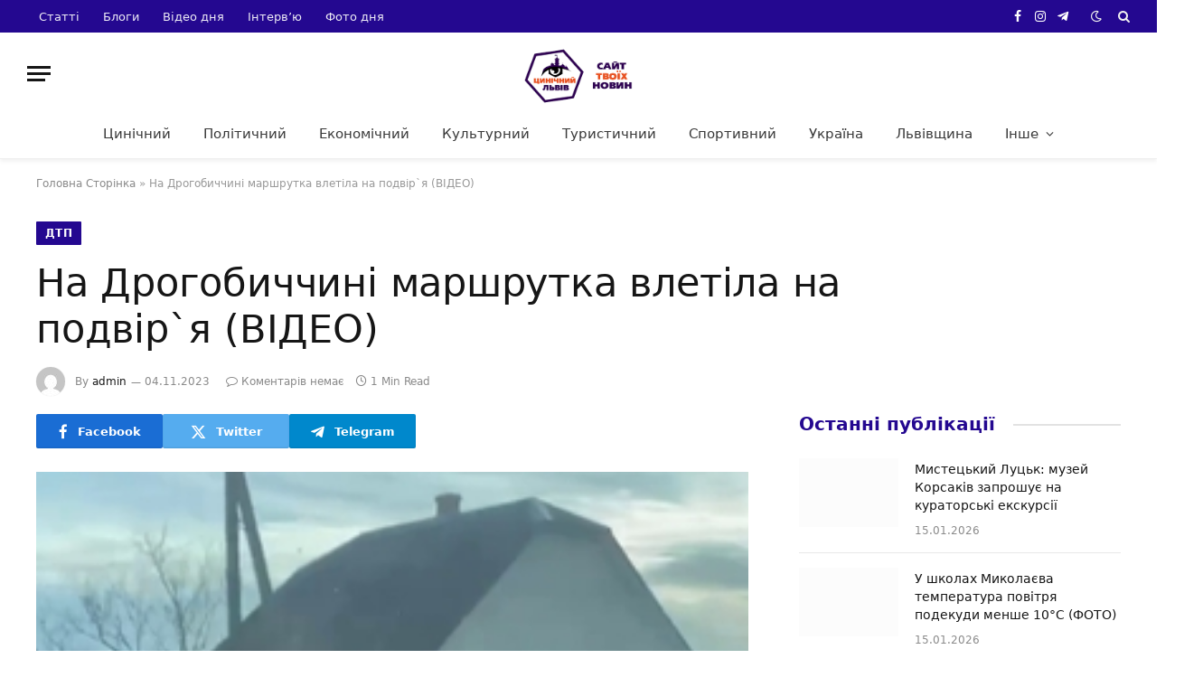

--- FILE ---
content_type: text/html; charset=UTF-8
request_url: https://cynicallviv.com.ua/na-drogobychchyni-marshrutka-vletila-na-podvir-ya-video/
body_size: 19346
content:
<!DOCTYPE html><html lang="uk" class="s-light site-s-light"><head><script data-no-optimize="1">var litespeed_docref=sessionStorage.getItem("litespeed_docref");litespeed_docref&&(Object.defineProperty(document,"referrer",{get:function(){return litespeed_docref}}),sessionStorage.removeItem("litespeed_docref"));</script> <meta charset="UTF-8" /><meta name="viewport" content="width=device-width, initial-scale=1" /><meta name='robots' content='index, follow, max-image-preview:large, max-snippet:-1, max-video-preview:-1' /><title>На Дрогобиччині маршрутка влетіла на подвір`я (ВІДЕО) - Цинічний Львів</title><link rel="preload" as="image" imagesrcset="https://cynicallviv.com.ua/wp-content/uploads/2023/11/006d536e0c79ca37000edb2892568be8_w320.jpg" imagesizes="(max-width: 788px) 100vw, 788px" /><link rel="preload" as="font" href="https://cynicallviv.com.ua/wp-content/themes/smart-mag/css/icons/fonts/ts-icons.woff2?v2.8" type="font/woff2" crossorigin="anonymous" /><link rel="canonical" href="https://cynicallviv.com.ua/na-drogobychchyni-marshrutka-vletila-na-podvir-ya-video/" /><meta property="og:locale" content="uk_UA" /><meta property="og:type" content="article" /><meta property="og:title" content="На Дрогобиччині маршрутка влетіла на подвір`я (ВІДЕО) - Цинічний Львів" /><meta property="og:description" content="Сьогодні, 4 литопада, сталася ДТП в Унятичах Дрогобицького району Львівської області. Про це пише ДРОГОБИЧ LIVE. У ДТП маршрутка з&#8217;їхала на подвірʼя. Поліція та медики перебувають на місці ДТП. &nbsp; Обставини ДТП зʼясовуються." /><meta property="og:url" content="https://cynicallviv.com.ua/na-drogobychchyni-marshrutka-vletila-na-podvir-ya-video/" /><meta property="og:site_name" content="Цинічний Львів" /><meta property="article:published_time" content="2023-11-04T10:20:55+00:00" /><meta property="og:image" content="https://cynicallviv.com.ua/wp-content/uploads/2023/11/006d536e0c79ca37000edb2892568be8_w320.jpg" /><meta property="og:image:width" content="320" /><meta property="og:image:height" content="184" /><meta property="og:image:type" content="image/jpeg" /><meta name="author" content="admin" /><meta name="twitter:card" content="summary_large_image" /><meta name="twitter:label1" content="Написано" /><meta name="twitter:data1" content="admin" /><meta name="twitter:label2" content="Прибл. час читання" /><meta name="twitter:data2" content="1 хвилина" /> <script type="application/ld+json" class="yoast-schema-graph">{"@context":"https://schema.org","@graph":[{"@type":"Article","@id":"https://cynicallviv.com.ua/na-drogobychchyni-marshrutka-vletila-na-podvir-ya-video/#article","isPartOf":{"@id":"https://cynicallviv.com.ua/na-drogobychchyni-marshrutka-vletila-na-podvir-ya-video/"},"author":{"name":"admin","@id":"https://cynicallviv.com.ua/#/schema/person/82118219b684448c1a7f97d892e338a3"},"headline":"На Дрогобиччині маршрутка влетіла на подвір`я (ВІДЕО)","datePublished":"2023-11-04T10:20:55+00:00","mainEntityOfPage":{"@id":"https://cynicallviv.com.ua/na-drogobychchyni-marshrutka-vletila-na-podvir-ya-video/"},"wordCount":42,"image":{"@id":"https://cynicallviv.com.ua/na-drogobychchyni-marshrutka-vletila-na-podvir-ya-video/#primaryimage"},"thumbnailUrl":"https://cynicallviv.com.ua/wp-content/uploads/2023/11/006d536e0c79ca37000edb2892568be8_w320.jpg","keywords":["влетіла на подвір`я","дрогобиччина","ДТП","маршрутка","новини","Унятичі","швидка"],"articleSection":["ДТП","Львівщина"],"inLanguage":"uk"},{"@type":"WebPage","@id":"https://cynicallviv.com.ua/na-drogobychchyni-marshrutka-vletila-na-podvir-ya-video/","url":"https://cynicallviv.com.ua/na-drogobychchyni-marshrutka-vletila-na-podvir-ya-video/","name":"На Дрогобиччині маршрутка влетіла на подвір`я (ВІДЕО) - Цинічний Львів","isPartOf":{"@id":"https://cynicallviv.com.ua/#website"},"primaryImageOfPage":{"@id":"https://cynicallviv.com.ua/na-drogobychchyni-marshrutka-vletila-na-podvir-ya-video/#primaryimage"},"image":{"@id":"https://cynicallviv.com.ua/na-drogobychchyni-marshrutka-vletila-na-podvir-ya-video/#primaryimage"},"thumbnailUrl":"https://cynicallviv.com.ua/wp-content/uploads/2023/11/006d536e0c79ca37000edb2892568be8_w320.jpg","datePublished":"2023-11-04T10:20:55+00:00","author":{"@id":"https://cynicallviv.com.ua/#/schema/person/82118219b684448c1a7f97d892e338a3"},"breadcrumb":{"@id":"https://cynicallviv.com.ua/na-drogobychchyni-marshrutka-vletila-na-podvir-ya-video/#breadcrumb"},"inLanguage":"uk","potentialAction":[{"@type":"ReadAction","target":["https://cynicallviv.com.ua/na-drogobychchyni-marshrutka-vletila-na-podvir-ya-video/"]}]},{"@type":"ImageObject","inLanguage":"uk","@id":"https://cynicallviv.com.ua/na-drogobychchyni-marshrutka-vletila-na-podvir-ya-video/#primaryimage","url":"https://cynicallviv.com.ua/wp-content/uploads/2023/11/006d536e0c79ca37000edb2892568be8_w320.jpg","contentUrl":"https://cynicallviv.com.ua/wp-content/uploads/2023/11/006d536e0c79ca37000edb2892568be8_w320.jpg","width":320,"height":184},{"@type":"BreadcrumbList","@id":"https://cynicallviv.com.ua/na-drogobychchyni-marshrutka-vletila-na-podvir-ya-video/#breadcrumb","itemListElement":[{"@type":"ListItem","position":1,"name":"Головна Сторінка","item":"https://cynicallviv.com.ua/"},{"@type":"ListItem","position":2,"name":"На Дрогобиччині маршрутка влетіла на подвір`я (ВІДЕО)"}]},{"@type":"WebSite","@id":"https://cynicallviv.com.ua/#website","url":"https://cynicallviv.com.ua/","name":"Цинічний Львів","description":"Сайт твоїх новин","potentialAction":[{"@type":"SearchAction","target":{"@type":"EntryPoint","urlTemplate":"https://cynicallviv.com.ua/?s={search_term_string}"},"query-input":{"@type":"PropertyValueSpecification","valueRequired":true,"valueName":"search_term_string"}}],"inLanguage":"uk"},{"@type":"Person","@id":"https://cynicallviv.com.ua/#/schema/person/82118219b684448c1a7f97d892e338a3","name":"admin","image":{"@type":"ImageObject","inLanguage":"uk","@id":"https://cynicallviv.com.ua/#/schema/person/image/","url":"https://cynicallviv.com.ua/wp-content/litespeed/avatar/bc568a57d2c634503fd6d807de7cab12.jpg?ver=1767964699","contentUrl":"https://cynicallviv.com.ua/wp-content/litespeed/avatar/bc568a57d2c634503fd6d807de7cab12.jpg?ver=1767964699","caption":"admin"},"url":"https://cynicallviv.com.ua/author/admin/"}]}</script> <link rel='dns-prefetch' href='//fonts.googleapis.com' /><link rel="alternate" type="application/rss+xml" title="Цинічний Львів &raquo; стрічка" href="https://cynicallviv.com.ua/feed/" /><link rel="alternate" type="application/rss+xml" title="Цинічний Львів &raquo; Канал коментарів" href="https://cynicallviv.com.ua/comments/feed/" /><link rel="alternate" title="oEmbed (JSON)" type="application/json+oembed" href="https://cynicallviv.com.ua/wp-json/oembed/1.0/embed?url=https%3A%2F%2Fcynicallviv.com.ua%2Fna-drogobychchyni-marshrutka-vletila-na-podvir-ya-video%2F" /><link rel="alternate" title="oEmbed (XML)" type="text/xml+oembed" href="https://cynicallviv.com.ua/wp-json/oembed/1.0/embed?url=https%3A%2F%2Fcynicallviv.com.ua%2Fna-drogobychchyni-marshrutka-vletila-na-podvir-ya-video%2F&#038;format=xml" />
<script id="cynic-ready" type="litespeed/javascript">window.advanced_ads_ready=function(e,a){a=a||"complete";var d=function(e){return"interactive"===a?"loading"!==e:"complete"===e};d(document.readyState)?e():document.addEventListener("readystatechange",(function(a){d(a.target.readyState)&&e()}),{once:"interactive"===a})},window.advanced_ads_ready_queue=window.advanced_ads_ready_queue||[]</script> <style id='wp-img-auto-sizes-contain-inline-css' type='text/css'>img:is([sizes=auto i],[sizes^="auto," i]){contain-intrinsic-size:3000px 1500px}
/*# sourceURL=wp-img-auto-sizes-contain-inline-css */</style><link data-optimized="2" rel="stylesheet" href="https://cynicallviv.com.ua/wp-content/litespeed/css/68e7f9e0442ff1d07cc9e2bf667fa3c6.css?ver=09232" /><style id='global-styles-inline-css' type='text/css'>:root{--wp--preset--aspect-ratio--square: 1;--wp--preset--aspect-ratio--4-3: 4/3;--wp--preset--aspect-ratio--3-4: 3/4;--wp--preset--aspect-ratio--3-2: 3/2;--wp--preset--aspect-ratio--2-3: 2/3;--wp--preset--aspect-ratio--16-9: 16/9;--wp--preset--aspect-ratio--9-16: 9/16;--wp--preset--color--black: #000000;--wp--preset--color--cyan-bluish-gray: #abb8c3;--wp--preset--color--white: #ffffff;--wp--preset--color--pale-pink: #f78da7;--wp--preset--color--vivid-red: #cf2e2e;--wp--preset--color--luminous-vivid-orange: #ff6900;--wp--preset--color--luminous-vivid-amber: #fcb900;--wp--preset--color--light-green-cyan: #7bdcb5;--wp--preset--color--vivid-green-cyan: #00d084;--wp--preset--color--pale-cyan-blue: #8ed1fc;--wp--preset--color--vivid-cyan-blue: #0693e3;--wp--preset--color--vivid-purple: #9b51e0;--wp--preset--gradient--vivid-cyan-blue-to-vivid-purple: linear-gradient(135deg,rgb(6,147,227) 0%,rgb(155,81,224) 100%);--wp--preset--gradient--light-green-cyan-to-vivid-green-cyan: linear-gradient(135deg,rgb(122,220,180) 0%,rgb(0,208,130) 100%);--wp--preset--gradient--luminous-vivid-amber-to-luminous-vivid-orange: linear-gradient(135deg,rgb(252,185,0) 0%,rgb(255,105,0) 100%);--wp--preset--gradient--luminous-vivid-orange-to-vivid-red: linear-gradient(135deg,rgb(255,105,0) 0%,rgb(207,46,46) 100%);--wp--preset--gradient--very-light-gray-to-cyan-bluish-gray: linear-gradient(135deg,rgb(238,238,238) 0%,rgb(169,184,195) 100%);--wp--preset--gradient--cool-to-warm-spectrum: linear-gradient(135deg,rgb(74,234,220) 0%,rgb(151,120,209) 20%,rgb(207,42,186) 40%,rgb(238,44,130) 60%,rgb(251,105,98) 80%,rgb(254,248,76) 100%);--wp--preset--gradient--blush-light-purple: linear-gradient(135deg,rgb(255,206,236) 0%,rgb(152,150,240) 100%);--wp--preset--gradient--blush-bordeaux: linear-gradient(135deg,rgb(254,205,165) 0%,rgb(254,45,45) 50%,rgb(107,0,62) 100%);--wp--preset--gradient--luminous-dusk: linear-gradient(135deg,rgb(255,203,112) 0%,rgb(199,81,192) 50%,rgb(65,88,208) 100%);--wp--preset--gradient--pale-ocean: linear-gradient(135deg,rgb(255,245,203) 0%,rgb(182,227,212) 50%,rgb(51,167,181) 100%);--wp--preset--gradient--electric-grass: linear-gradient(135deg,rgb(202,248,128) 0%,rgb(113,206,126) 100%);--wp--preset--gradient--midnight: linear-gradient(135deg,rgb(2,3,129) 0%,rgb(40,116,252) 100%);--wp--preset--font-size--small: 13px;--wp--preset--font-size--medium: 20px;--wp--preset--font-size--large: 36px;--wp--preset--font-size--x-large: 42px;--wp--preset--spacing--20: 0.44rem;--wp--preset--spacing--30: 0.67rem;--wp--preset--spacing--40: 1rem;--wp--preset--spacing--50: 1.5rem;--wp--preset--spacing--60: 2.25rem;--wp--preset--spacing--70: 3.38rem;--wp--preset--spacing--80: 5.06rem;--wp--preset--shadow--natural: 6px 6px 9px rgba(0, 0, 0, 0.2);--wp--preset--shadow--deep: 12px 12px 50px rgba(0, 0, 0, 0.4);--wp--preset--shadow--sharp: 6px 6px 0px rgba(0, 0, 0, 0.2);--wp--preset--shadow--outlined: 6px 6px 0px -3px rgb(255, 255, 255), 6px 6px rgb(0, 0, 0);--wp--preset--shadow--crisp: 6px 6px 0px rgb(0, 0, 0);}:where(.is-layout-flex){gap: 0.5em;}:where(.is-layout-grid){gap: 0.5em;}body .is-layout-flex{display: flex;}.is-layout-flex{flex-wrap: wrap;align-items: center;}.is-layout-flex > :is(*, div){margin: 0;}body .is-layout-grid{display: grid;}.is-layout-grid > :is(*, div){margin: 0;}:where(.wp-block-columns.is-layout-flex){gap: 2em;}:where(.wp-block-columns.is-layout-grid){gap: 2em;}:where(.wp-block-post-template.is-layout-flex){gap: 1.25em;}:where(.wp-block-post-template.is-layout-grid){gap: 1.25em;}.has-black-color{color: var(--wp--preset--color--black) !important;}.has-cyan-bluish-gray-color{color: var(--wp--preset--color--cyan-bluish-gray) !important;}.has-white-color{color: var(--wp--preset--color--white) !important;}.has-pale-pink-color{color: var(--wp--preset--color--pale-pink) !important;}.has-vivid-red-color{color: var(--wp--preset--color--vivid-red) !important;}.has-luminous-vivid-orange-color{color: var(--wp--preset--color--luminous-vivid-orange) !important;}.has-luminous-vivid-amber-color{color: var(--wp--preset--color--luminous-vivid-amber) !important;}.has-light-green-cyan-color{color: var(--wp--preset--color--light-green-cyan) !important;}.has-vivid-green-cyan-color{color: var(--wp--preset--color--vivid-green-cyan) !important;}.has-pale-cyan-blue-color{color: var(--wp--preset--color--pale-cyan-blue) !important;}.has-vivid-cyan-blue-color{color: var(--wp--preset--color--vivid-cyan-blue) !important;}.has-vivid-purple-color{color: var(--wp--preset--color--vivid-purple) !important;}.has-black-background-color{background-color: var(--wp--preset--color--black) !important;}.has-cyan-bluish-gray-background-color{background-color: var(--wp--preset--color--cyan-bluish-gray) !important;}.has-white-background-color{background-color: var(--wp--preset--color--white) !important;}.has-pale-pink-background-color{background-color: var(--wp--preset--color--pale-pink) !important;}.has-vivid-red-background-color{background-color: var(--wp--preset--color--vivid-red) !important;}.has-luminous-vivid-orange-background-color{background-color: var(--wp--preset--color--luminous-vivid-orange) !important;}.has-luminous-vivid-amber-background-color{background-color: var(--wp--preset--color--luminous-vivid-amber) !important;}.has-light-green-cyan-background-color{background-color: var(--wp--preset--color--light-green-cyan) !important;}.has-vivid-green-cyan-background-color{background-color: var(--wp--preset--color--vivid-green-cyan) !important;}.has-pale-cyan-blue-background-color{background-color: var(--wp--preset--color--pale-cyan-blue) !important;}.has-vivid-cyan-blue-background-color{background-color: var(--wp--preset--color--vivid-cyan-blue) !important;}.has-vivid-purple-background-color{background-color: var(--wp--preset--color--vivid-purple) !important;}.has-black-border-color{border-color: var(--wp--preset--color--black) !important;}.has-cyan-bluish-gray-border-color{border-color: var(--wp--preset--color--cyan-bluish-gray) !important;}.has-white-border-color{border-color: var(--wp--preset--color--white) !important;}.has-pale-pink-border-color{border-color: var(--wp--preset--color--pale-pink) !important;}.has-vivid-red-border-color{border-color: var(--wp--preset--color--vivid-red) !important;}.has-luminous-vivid-orange-border-color{border-color: var(--wp--preset--color--luminous-vivid-orange) !important;}.has-luminous-vivid-amber-border-color{border-color: var(--wp--preset--color--luminous-vivid-amber) !important;}.has-light-green-cyan-border-color{border-color: var(--wp--preset--color--light-green-cyan) !important;}.has-vivid-green-cyan-border-color{border-color: var(--wp--preset--color--vivid-green-cyan) !important;}.has-pale-cyan-blue-border-color{border-color: var(--wp--preset--color--pale-cyan-blue) !important;}.has-vivid-cyan-blue-border-color{border-color: var(--wp--preset--color--vivid-cyan-blue) !important;}.has-vivid-purple-border-color{border-color: var(--wp--preset--color--vivid-purple) !important;}.has-vivid-cyan-blue-to-vivid-purple-gradient-background{background: var(--wp--preset--gradient--vivid-cyan-blue-to-vivid-purple) !important;}.has-light-green-cyan-to-vivid-green-cyan-gradient-background{background: var(--wp--preset--gradient--light-green-cyan-to-vivid-green-cyan) !important;}.has-luminous-vivid-amber-to-luminous-vivid-orange-gradient-background{background: var(--wp--preset--gradient--luminous-vivid-amber-to-luminous-vivid-orange) !important;}.has-luminous-vivid-orange-to-vivid-red-gradient-background{background: var(--wp--preset--gradient--luminous-vivid-orange-to-vivid-red) !important;}.has-very-light-gray-to-cyan-bluish-gray-gradient-background{background: var(--wp--preset--gradient--very-light-gray-to-cyan-bluish-gray) !important;}.has-cool-to-warm-spectrum-gradient-background{background: var(--wp--preset--gradient--cool-to-warm-spectrum) !important;}.has-blush-light-purple-gradient-background{background: var(--wp--preset--gradient--blush-light-purple) !important;}.has-blush-bordeaux-gradient-background{background: var(--wp--preset--gradient--blush-bordeaux) !important;}.has-luminous-dusk-gradient-background{background: var(--wp--preset--gradient--luminous-dusk) !important;}.has-pale-ocean-gradient-background{background: var(--wp--preset--gradient--pale-ocean) !important;}.has-electric-grass-gradient-background{background: var(--wp--preset--gradient--electric-grass) !important;}.has-midnight-gradient-background{background: var(--wp--preset--gradient--midnight) !important;}.has-small-font-size{font-size: var(--wp--preset--font-size--small) !important;}.has-medium-font-size{font-size: var(--wp--preset--font-size--medium) !important;}.has-large-font-size{font-size: var(--wp--preset--font-size--large) !important;}.has-x-large-font-size{font-size: var(--wp--preset--font-size--x-large) !important;}
/*# sourceURL=global-styles-inline-css */</style><style id='classic-theme-styles-inline-css' type='text/css'>/*! This file is auto-generated */
.wp-block-button__link{color:#fff;background-color:#32373c;border-radius:9999px;box-shadow:none;text-decoration:none;padding:calc(.667em + 2px) calc(1.333em + 2px);font-size:1.125em}.wp-block-file__button{background:#32373c;color:#fff;text-decoration:none}
/*# sourceURL=/wp-includes/css/classic-themes.min.css */</style><style id='smartmag-core-inline-css' type='text/css'>:root { --c-main: #240890;
--c-main-rgb: 36,8,144;
--text-font: "Poppins", system-ui, -apple-system, "Segoe UI", Arial, sans-serif;
--body-font: "Poppins", system-ui, -apple-system, "Segoe UI", Arial, sans-serif;
--title-font: "Roboto Slab", system-ui, -apple-system, "Segoe UI", Arial, sans-serif;
--h-font: "Roboto Slab", system-ui, -apple-system, "Segoe UI", Arial, sans-serif;
--title-fw-bold: 600;
--excerpt-size: 14px; }
.post-title:not(._) { font-weight: 500; }
.smart-head-main { --c-shadow: rgba(0,0,0,0.05); }
.smart-head-main .smart-head-top { --head-h: 36px; background-color: var(--c-main); }
.smart-head-main .smart-head-mid { --head-h: 85px; }
.smart-head-main .smart-head-bot { border-top-width: 0px; }
.navigation { font-family: "Roboto Slab", system-ui, -apple-system, "Segoe UI", Arial, sans-serif; }
.navigation-main .menu > li > a { font-weight: 500; }
.navigation-main { --nav-items-space: 18px; }
.s-light .navigation-main { --c-nav: #383838; }
.s-light .navigation { --c-nav-blip: #353535; }
.mobile-menu { font-family: "Roboto Slab", system-ui, -apple-system, "Segoe UI", Arial, sans-serif; font-size: 15px; }
.navigation-small .menu > li > a { font-family: "Poppins", system-ui, -apple-system, "Segoe UI", Arial, sans-serif; }
.s-dark .navigation-small { --c-nav: rgba(255,255,255,0.92); --c-nav-hov: #ffffff; }
.smart-head-main .spc-social { --c-spc-social: #ffffff; --c-spc-social-hov: #f2f2f2; }
.smart-head-main .logo-is-image { padding-top: 6px; }
.smart-head-main .search-icon:hover { color: #f2f2f2; }
.smart-head-main .scheme-switcher a:hover { color: #f2f2f2; }
.block-head .heading { font-family: "Poppins", system-ui, -apple-system, "Segoe UI", Arial, sans-serif; }
.block-head-e2 .heading { font-weight: 600; color: var(--c-main); }
.entry-content { font-size: 16px; line-height: 1.8; }


.term-color-17734 { --c-main: #d40713; }
.navigation .menu-cat-17734 { --c-term: #d40713; }

/*# sourceURL=smartmag-core-inline-css */</style> <script id="smartmag-lazy-inline-js-after" type="litespeed/javascript">/**
 * @copyright ThemeSphere
 * @preserve
 */
var BunyadLazy={};BunyadLazy.load=function(){function a(e,n){var t={};e.dataset.bgset&&e.dataset.sizes?(t.sizes=e.dataset.sizes,t.srcset=e.dataset.bgset):t.src=e.dataset.bgsrc,function(t){var a=t.dataset.ratio;if(0<a){const e=t.parentElement;if(e.classList.contains("media-ratio")){const n=e.style;n.getPropertyValue("--a-ratio")||(n.paddingBottom=100/a+"%")}}}(e);var a,o=document.createElement("img");for(a in o.onload=function(){var t="url('"+(o.currentSrc||o.src)+"')",a=e.style;a.backgroundImage!==t&&requestAnimationFrame(()=>{a.backgroundImage=t,n&&n()}),o.onload=null,o.onerror=null,o=null},o.onerror=o.onload,t)o.setAttribute(a,t[a]);o&&o.complete&&0<o.naturalWidth&&o.onload&&o.onload()}function e(t){t.dataset.loaded||a(t,()=>{document.dispatchEvent(new Event("lazyloaded")),t.dataset.loaded=1})}function n(t){"complete"===document.readyState?t():window.addEventListener("load",t)}return{initEarly:function(){var t,a=()=>{document.querySelectorAll(".img.bg-cover:not(.lazyload)").forEach(e)};"complete"!==document.readyState?(t=setInterval(a,150),n(()=>{a(),clearInterval(t)})):a()},callOnLoad:n,initBgImages:function(t){t&&n(()=>{document.querySelectorAll(".img.bg-cover").forEach(e)})},bgLoad:a}}(),BunyadLazy.load.initEarly()</script> <script type="litespeed/javascript" data-src="https://cynicallviv.com.ua/wp-includes/js/jquery/jquery.min.js" id="jquery-core-js"></script> <link rel="https://api.w.org/" href="https://cynicallviv.com.ua/wp-json/" /><link rel="alternate" title="JSON" type="application/json" href="https://cynicallviv.com.ua/wp-json/wp/v2/posts/78521" /> <script type="litespeed/javascript" data-src="https://www.googletagmanager.com/gtag/js?id=G-5YT32Q6M46"></script> <script type="litespeed/javascript">window.dataLayer=window.dataLayer||[];function gtag(){dataLayer.push(arguments)}
gtag('js',new Date());gtag('config','G-5YT32Q6M46')</script> <script type="litespeed/javascript">var BunyadSchemeKey='bunyad-scheme';(()=>{const d=document.documentElement;const c=d.classList;var scheme=localStorage.getItem(BunyadSchemeKey);if(scheme){d.dataset.origClass=c;scheme==='dark'?c.remove('s-light','site-s-light'):c.remove('s-dark','site-s-dark');c.add('site-s-'+scheme,'s-'+scheme)}})()</script> <meta name="generator" content="Elementor 3.21.8; features: e_optimized_assets_loading, e_optimized_css_loading, e_font_icon_svg, additional_custom_breakpoints, e_lazyload; settings: css_print_method-external, google_font-enabled, font_display-swap"><style type="text/css">.recentcomments a{display:inline !important;padding:0 !important;margin:0 !important;}</style><style>.e-con.e-parent:nth-of-type(n+4):not(.e-lazyloaded):not(.e-no-lazyload),
				.e-con.e-parent:nth-of-type(n+4):not(.e-lazyloaded):not(.e-no-lazyload) * {
					background-image: none !important;
				}
				@media screen and (max-height: 1024px) {
					.e-con.e-parent:nth-of-type(n+3):not(.e-lazyloaded):not(.e-no-lazyload),
					.e-con.e-parent:nth-of-type(n+3):not(.e-lazyloaded):not(.e-no-lazyload) * {
						background-image: none !important;
					}
				}
				@media screen and (max-height: 640px) {
					.e-con.e-parent:nth-of-type(n+2):not(.e-lazyloaded):not(.e-no-lazyload),
					.e-con.e-parent:nth-of-type(n+2):not(.e-lazyloaded):not(.e-no-lazyload) * {
						background-image: none !important;
					}
				}</style> <script type="litespeed/javascript" data-src="https://pagead2.googlesyndication.com/pagead/js/adsbygoogle.js?client=ca-pub-1155337007597765"
     crossorigin="anonymous"></script> </head><body data-rsssl=1 class="wp-singular post-template-default single single-post postid-78521 single-format-standard wp-theme-smart-mag td-standard-pack right-sidebar post-layout-large post-cat-12110 has-lb has-lb-sm layout-normal elementor-default elementor-kit-80226 aa-prefix-cynic-"><div class="main-wrap"><div class="off-canvas-backdrop"></div><div class="mobile-menu-container off-canvas hide-widgets-sm" id="off-canvas"><div class="off-canvas-head">
<a href="#" class="close">
<span class="visuallyhidden">Close Menu</span>
<i class="tsi tsi-times"></i>
</a><div class="ts-logo"></div></div><div class="off-canvas-content"><ul class="mobile-menu"></ul><div class="spc-social-block spc-social spc-social-b smart-head-social">
<a href="https://www.facebook.com/CynicalLviv" class="link service s-facebook" target="_blank" rel="nofollow noopener">
<i class="icon tsi tsi-facebook"></i>					<span class="visuallyhidden">Facebook</span>
</a>
<a href="https://twitter.com/kjuGbY7ShwmX9J3" class="link service s-twitter" target="_blank" rel="nofollow noopener">
<i class="icon tsi tsi-twitter"></i>					<span class="visuallyhidden">X (Twitter)</span>
</a>
<a href="https://www.instagram.com/cynicallviv?igsh=MTYxYXNra2IzOWwzbw" class="link service s-instagram" target="_blank" rel="nofollow noopener">
<i class="icon tsi tsi-instagram"></i>					<span class="visuallyhidden">Instagram</span>
</a></div></div></div><div class="smart-head smart-head-a smart-head-main" id="smart-head" data-sticky="auto" data-sticky-type="smart" data-sticky-full><div class="smart-head-row smart-head-top s-dark smart-head-row-full"><div class="inner full"><div class="items items-left "><div class="nav-wrap"><nav class="navigation navigation-small nav-hov-a"><ul id="menu-top-menyu" class="menu"><li id="menu-item-80374" class="menu-item menu-item-type-custom menu-item-object-custom menu-item-80374"><a href="https://cynicallviv.com.ua/category/statti/">Статті</a></li><li id="menu-item-80376" class="menu-item menu-item-type-custom menu-item-object-custom menu-item-80376"><a href="https://cynicallviv.com.ua/category/blogy/">Блоги</a></li><li id="menu-item-80375" class="menu-item menu-item-type-custom menu-item-object-custom menu-item-80375"><a href="https://cynicallviv.com.ua/category/video-dnya/">Відео дня</a></li><li id="menu-item-80377" class="menu-item menu-item-type-custom menu-item-object-custom menu-item-80377"><a href="https://cynicallviv.com.ua/category/intervyu/">Інтерв&#8217;ю</a></li><li id="menu-item-80378" class="menu-item menu-item-type-custom menu-item-object-custom menu-item-80378"><a href="https://cynicallviv.com.ua/category/foto-dnya/">Фото дня</a></li></ul></nav></div></div><div class="items items-center empty"></div><div class="items items-right "><div class="spc-social-block spc-social spc-social-a smart-head-social">
<a href="https://www.facebook.com/CynicalLviv" class="link service s-facebook" target="_blank" rel="nofollow noopener">
<i class="icon tsi tsi-facebook"></i>					<span class="visuallyhidden">Facebook</span>
</a>
<a href="https://www.instagram.com/cynicallviv?igsh=MTYxYXNra2IzOWwzbw" class="link service s-instagram" target="_blank" rel="nofollow noopener">
<i class="icon tsi tsi-instagram"></i>					<span class="visuallyhidden">Instagram</span>
</a>
<a href="https://bit.ly/4a4mess" class="link service s-telegram" target="_blank" rel="nofollow noopener">
<i class="icon tsi tsi-telegram"></i>					<span class="visuallyhidden">Telegram</span>
</a></div><div class="scheme-switcher has-icon-only">
<a href="#" class="toggle is-icon toggle-dark" title="Switch to Dark Design - easier on eyes.">
<i class="icon tsi tsi-moon"></i>
</a>
<a href="#" class="toggle is-icon toggle-light" title="Switch to Light Design.">
<i class="icon tsi tsi-bright"></i>
</a></div><a href="#" class="search-icon has-icon-only is-icon" title="Search">
<i class="tsi tsi-search"></i>
</a></div></div></div><div class="smart-head-row smart-head-mid smart-head-row-3 is-light smart-head-row-full"><div class="inner full"><div class="items items-left ">
<button class="offcanvas-toggle has-icon" type="button" aria-label="Menu">
<span class="hamburger-icon hamburger-icon-a">
<span class="inner"></span>
</span>
</button></div><div class="items items-center ">
<a href="https://cynicallviv.com.ua/" title="Цинічний Львів" rel="home" class="logo-link ts-logo logo-is-image">
<span>
<img data-lazyloaded="1" src="[data-uri]" width="201" height="56" data-src="https://smartmag.theme-sphere.com/tech-1/wp-content/uploads/sites/7/2021/01/iGadgets-logo-white.png" class="logo-image logo-image-dark" alt="Цинічний Львів" data-srcset="https://smartmag.theme-sphere.com/tech-1/wp-content/uploads/sites/7/2021/01/iGadgets-logo-white.png ,https://smartmag.theme-sphere.com/tech-1/wp-content/uploads/sites/7/2021/01/iGadgets-logo-white-2x.png 2x"/><img data-lazyloaded="1" src="[data-uri]" data-src="https://cynicallviv.com.ua/wp-content/uploads/2024/04/409-optimized.png" class="logo-image" alt="Цинічний Львів" width="300" height="163"/>
</span>
</a></div><div class="items items-right empty"></div></div></div><div class="smart-head-row smart-head-bot smart-head-row-3 is-light has-center-nav smart-head-row-full"><div class="inner full"><div class="items items-left empty"></div><div class="items items-center "><div class="nav-wrap"><nav class="navigation navigation-main nav-hov-a"><ul id="menu-menu_1" class="menu"><li id="menu-item-165" class="menu-item menu-item-type-taxonomy menu-item-object-category menu-cat-16 menu-item-165"><a href="https://cynicallviv.com.ua/category/lviv-tsynichnyj/">Цинічний</a></li><li id="menu-item-167" class="menu-item menu-item-type-taxonomy menu-item-object-category menu-cat-17 menu-item-167"><a href="https://cynicallviv.com.ua/category/politychnyj/">Політичний</a></li><li id="menu-item-162" class="menu-item menu-item-type-taxonomy menu-item-object-category menu-cat-14 menu-item-162"><a href="https://cynicallviv.com.ua/category/ekonomichnyj/">Економічний</a></li><li id="menu-item-166" class="menu-item menu-item-type-taxonomy menu-item-object-category menu-cat-11 menu-item-166"><a href="https://cynicallviv.com.ua/category/kulturnyj/">Культурний</a></li><li id="menu-item-168" class="menu-item menu-item-type-taxonomy menu-item-object-category menu-cat-6 menu-item-168"><a href="https://cynicallviv.com.ua/category/turystychnyj/">Туристичний</a></li><li id="menu-item-164" class="menu-item menu-item-type-taxonomy menu-item-object-category menu-cat-13 menu-item-164"><a href="https://cynicallviv.com.ua/category/sportyvnyj/">Спортивний</a></li><li id="menu-item-160" class="menu-item menu-item-type-taxonomy menu-item-object-category menu-cat-2 menu-item-160"><a href="https://cynicallviv.com.ua/category/ukrayina/">Україна</a></li><li id="menu-item-170" class="menu-item menu-item-type-taxonomy menu-item-object-category current-post-ancestor current-menu-parent current-post-parent menu-cat-8 menu-item-170"><a href="https://cynicallviv.com.ua/category/lvivshhyna/">Львівщина</a></li><li id="menu-item-197" class="menu-item menu-item-type-custom menu-item-object-custom menu-item-has-children menu-item-197"><a href="#">Інше</a><ul class="sub-menu"><li id="menu-item-169" class="menu-item menu-item-type-taxonomy menu-item-object-category menu-cat-7 menu-item-169"><a href="https://cynicallviv.com.ua/category/gromadskyj/">Громадський</a></li><li id="menu-item-161" class="menu-item menu-item-type-taxonomy menu-item-object-category menu-cat-12 menu-item-161"><a href="https://cynicallviv.com.ua/category/istorychnyj/">Історичний</a></li><li id="menu-item-171" class="menu-item menu-item-type-taxonomy menu-item-object-category menu-cat-9 menu-item-171"><a href="https://cynicallviv.com.ua/category/svit/">Світ</a></li><li id="menu-item-216" class="menu-item menu-item-type-taxonomy menu-item-object-category menu-cat-10 menu-item-216"><a href="https://cynicallviv.com.ua/category/zhyttya/">Життя</a></li><li id="menu-item-219" class="menu-item menu-item-type-taxonomy menu-item-object-category menu-cat-25 menu-item-219"><a href="https://cynicallviv.com.ua/category/oos/">Війна з Росією</a></li><li id="menu-item-218" class="menu-item menu-item-type-taxonomy menu-item-object-category menu-cat-26 menu-item-218"><a href="https://cynicallviv.com.ua/category/muzyka/">Музика</a></li><li id="menu-item-220" class="menu-item menu-item-type-taxonomy menu-item-object-category menu-cat-15 menu-item-220"><a href="https://cynicallviv.com.ua/category/kulinarnyj/">Від шефа</a></li></ul></li></ul></nav></div></div><div class="items items-right empty"></div></div></div></div><div class="smart-head smart-head-a smart-head-mobile" id="smart-head-mobile" data-sticky="mid" data-sticky-type="smart" data-sticky-full><div class="smart-head-row smart-head-mid smart-head-row-3 is-light smart-head-row-full"><div class="inner wrap"><div class="items items-left ">
<button class="offcanvas-toggle has-icon" type="button" aria-label="Menu">
<span class="hamburger-icon hamburger-icon-a">
<span class="inner"></span>
</span>
</button></div><div class="items items-center ">
<a href="https://cynicallviv.com.ua/" title="Цинічний Львів" rel="home" class="logo-link ts-logo logo-is-image">
<span>
<img data-lazyloaded="1" src="[data-uri]" width="201" height="56" data-src="https://smartmag.theme-sphere.com/tech-1/wp-content/uploads/sites/7/2021/01/iGadgets-logo-white.png" class="logo-image logo-image-dark" alt="Цинічний Львів" data-srcset="https://smartmag.theme-sphere.com/tech-1/wp-content/uploads/sites/7/2021/01/iGadgets-logo-white.png ,https://smartmag.theme-sphere.com/tech-1/wp-content/uploads/sites/7/2021/01/iGadgets-logo-white-2x.png 2x"/><img data-lazyloaded="1" src="[data-uri]" data-src="https://cynicallviv.com.ua/wp-content/uploads/2024/04/409-optimized.png" class="logo-image" alt="Цинічний Львів" width="300" height="163"/>
</span>
</a></div><div class="items items-right "><a href="#" class="search-icon has-icon-only is-icon" title="Search">
<i class="tsi tsi-search"></i>
</a></div></div></div></div><nav class="breadcrumbs is-full-width breadcrumbs-a" id="breadcrumb"><div class="inner ts-contain "><span><span><a href="https://cynicallviv.com.ua/">Головна Сторінка</a></span> &raquo; <span class="breadcrumb_last" aria-current="page">На Дрогобиччині маршрутка влетіла на подвір`я (ВІДЕО)</span></span></div></nav><div class="main ts-contain cf right-sidebar"><div class="the-post-header s-head-modern s-head-large"><div class="post-meta post-meta-a post-meta-left post-meta-single has-below"><div class="post-meta-items meta-above"><span class="meta-item cat-labels">
<a href="https://cynicallviv.com.ua/category/dtp/" class="category term-color-12110" rel="category">ДТП</a>
</span></div><h1 class="is-title post-title">На Дрогобиччині маршрутка влетіла на подвір`я (ВІДЕО)</h1><div class="post-meta-items meta-below has-author-img"><span class="meta-item post-author has-img"><img data-lazyloaded="1" src="[data-uri]" alt='admin' data-src='https://cynicallviv.com.ua/wp-content/litespeed/avatar/ee6f8a5e98a2887ad7406fb8193e22ef.jpg?ver=1767964700' data-srcset='https://cynicallviv.com.ua/wp-content/litespeed/avatar/9fcf727babb5ea5d5473e64d187fa7d2.jpg?ver=1767964700 2x' class='avatar avatar-32 photo' height='32' width='32' decoding='async'/><span class="by">By</span> <a href="https://cynicallviv.com.ua/author/admin/" title="Записи автора admin" rel="author">admin</a></span><span class="meta-item has-next-icon date"><time class="post-date" datetime="2023-11-04T12:20:55+02:00">04.11.2023</time></span><span class="has-next-icon meta-item comments has-icon"><a href="https://cynicallviv.com.ua/na-drogobychchyni-marshrutka-vletila-na-podvir-ya-video/#respond"><i class="tsi tsi-comment-o"></i>Коментарів немає</a></span><span class="meta-item read-time has-icon"><i class="tsi tsi-clock"></i>1 Min Read</span></div></div><div class="post-share post-share-b spc-social-colors  post-share-b1">
<a href="https://www.facebook.com/sharer.php?u=https%3A%2F%2Fcynicallviv.com.ua%2Fna-drogobychchyni-marshrutka-vletila-na-podvir-ya-video%2F" class="cf service s-facebook service-lg"
title="Share on Facebook" target="_blank" rel="nofollow noopener">
<i class="tsi tsi-facebook"></i>
<span class="label">Facebook</span>
</a>
<a href="https://twitter.com/intent/tweet?url=https%3A%2F%2Fcynicallviv.com.ua%2Fna-drogobychchyni-marshrutka-vletila-na-podvir-ya-video%2F&#038;text=%D0%9D%D0%B0%20%D0%94%D1%80%D0%BE%D0%B3%D0%BE%D0%B1%D0%B8%D1%87%D1%87%D0%B8%D0%BD%D1%96%20%D0%BC%D0%B0%D1%80%D1%88%D1%80%D1%83%D1%82%D0%BA%D0%B0%20%D0%B2%D0%BB%D0%B5%D1%82%D1%96%D0%BB%D0%B0%20%D0%BD%D0%B0%20%D0%BF%D0%BE%D0%B4%D0%B2%D1%96%D1%80%60%D1%8F%20%28%D0%92%D0%86%D0%94%D0%95%D0%9E%29" class="cf service s-twitter service-lg"
title="Share on X (Twitter)" target="_blank" rel="nofollow noopener">
<i class="tsi tsi-twitter"></i>
<span class="label">Twitter</span>
</a>
<a href="https://t.me/share/url?url=https%3A%2F%2Fcynicallviv.com.ua%2Fna-drogobychchyni-marshrutka-vletila-na-podvir-ya-video%2F&#038;title=%D0%9D%D0%B0%20%D0%94%D1%80%D0%BE%D0%B3%D0%BE%D0%B1%D0%B8%D1%87%D1%87%D0%B8%D0%BD%D1%96%20%D0%BC%D0%B0%D1%80%D1%88%D1%80%D1%83%D1%82%D0%BA%D0%B0%20%D0%B2%D0%BB%D0%B5%D1%82%D1%96%D0%BB%D0%B0%20%D0%BD%D0%B0%20%D0%BF%D0%BE%D0%B4%D0%B2%D1%96%D1%80%60%D1%8F%20%28%D0%92%D0%86%D0%94%D0%95%D0%9E%29" class="cf service s-telegram service-lg"
title="Share on Telegram" target="_blank" rel="nofollow noopener">
<i class="tsi tsi-telegram"></i>
<span class="label">Telegram</span>
</a></div></div><div class="ts-row has-s-large-bot"><div class="col-8 main-content s-post-contain"><div class="single-featured"><div class="featured">
<a href="https://cynicallviv.com.ua/wp-content/uploads/2023/11/006d536e0c79ca37000edb2892568be8_w320.jpg" class="image-link media-ratio ar-bunyad-main" title="На Дрогобиччині маршрутка влетіла на подвір`я (ВІДЕО)"><img width="788" height="515" src="https://cynicallviv.com.ua/wp-content/uploads/2023/11/006d536e0c79ca37000edb2892568be8_w320.jpg" class="attachment-bunyad-main size-bunyad-main no-lazy skip-lazy wp-post-image" alt="" sizes="(max-width: 788px) 100vw, 788px" title="На Дрогобиччині маршрутка влетіла на подвір`я (ВІДЕО)" decoding="async" /></a></div></div><div class="the-post s-post-large"><article id="post-78521" class="post-78521 post type-post status-publish format-standard has-post-thumbnail category-dtp category-lvivshhyna tag-vletila-na-podvir-ya tag-drogobychchyna tag-dtp tag-marshrutka tag-novyny tag-unyatychi tag-shvydka"><div class="post-content-wrap"><div class="post-content cf entry-content content-spacious"><p><strong>Сьогодні, 4 литопада, сталася ДТП в Унятичах Дрогобицького району Львівської області.</strong></p><p>Про це пише ДРОГОБИЧ LIVE.</p><p>У ДТП маршрутка з&#8217;їхала на подвірʼя.</p><p>Поліція та медики перебувають на місці ДТП.</p><div data-embed="https://t.me/dro_live/1405"><div class="media-embed" data-id="79d0a9e7-02f8-4920-891f-355d8ccccc1f"><div class="media-embed-desktop"><picture><source srcset="https://embed.ova.net.ua/media/5e/0c/5e0c3b110901467c8479f43c139d8de0_desktop_alt.webp" type="image/webp" /><source srcset="https://embed.ova.net.ua/media/5e/0c/5e0c3b110901467c8479f43c139d8de0_desktop_alt.jpg" type="image/jpg" /><img data-lazyloaded="1" src="[data-uri]" width="720" height="743" decoding="async" data-src="https://embed.ova.net.ua/media/5e/0c/5e0c3b110901467c8479f43c139d8de0_desktop.jpg" alt="" /></picture></div></div></div><p>&nbsp;</p><p>Обставини ДТП зʼясовуються.</p><div class="ad" data-key="news3" data-inited="1"><div data-ad_id="13"></div></div></div></div><div class="the-post-tags"><a href="https://cynicallviv.com.ua/tag/vletila-na-podvir-ya/" rel="tag">влетіла на подвір`я</a> <a href="https://cynicallviv.com.ua/tag/drogobychchyna/" rel="tag">дрогобиччина</a> <a href="https://cynicallviv.com.ua/tag/dtp/" rel="tag">ДТП</a> <a href="https://cynicallviv.com.ua/tag/marshrutka/" rel="tag">маршрутка</a> <a href="https://cynicallviv.com.ua/tag/novyny/" rel="tag">новини</a> <a href="https://cynicallviv.com.ua/tag/unyatychi/" rel="tag">Унятичі</a> <a href="https://cynicallviv.com.ua/tag/shvydka/" rel="tag">швидка</a></div></article><div class="post-share-bot">
<span class="info">Share.</span>
<span class="share-links spc-social spc-social-colors spc-social-bg">
<a href="https://www.facebook.com/sharer.php?u=https%3A%2F%2Fcynicallviv.com.ua%2Fna-drogobychchyni-marshrutka-vletila-na-podvir-ya-video%2F" class="service s-facebook tsi tsi-facebook"
title="Share on Facebook" target="_blank" rel="nofollow noopener">
<span class="visuallyhidden">Facebook</span></a>
<a href="https://twitter.com/intent/tweet?url=https%3A%2F%2Fcynicallviv.com.ua%2Fna-drogobychchyni-marshrutka-vletila-na-podvir-ya-video%2F&#038;text=%D0%9D%D0%B0%20%D0%94%D1%80%D0%BE%D0%B3%D0%BE%D0%B1%D0%B8%D1%87%D1%87%D0%B8%D0%BD%D1%96%20%D0%BC%D0%B0%D1%80%D1%88%D1%80%D1%83%D1%82%D0%BA%D0%B0%20%D0%B2%D0%BB%D0%B5%D1%82%D1%96%D0%BB%D0%B0%20%D0%BD%D0%B0%20%D0%BF%D0%BE%D0%B4%D0%B2%D1%96%D1%80%60%D1%8F%20%28%D0%92%D0%86%D0%94%D0%95%D0%9E%29" class="service s-twitter tsi tsi-twitter"
title="Share on X (Twitter)" target="_blank" rel="nofollow noopener">
<span class="visuallyhidden">Twitter</span></a>
<a href="https://t.me/share/url?url=https%3A%2F%2Fcynicallviv.com.ua%2Fna-drogobychchyni-marshrutka-vletila-na-podvir-ya-video%2F&#038;title=%D0%9D%D0%B0%20%D0%94%D1%80%D0%BE%D0%B3%D0%BE%D0%B1%D0%B8%D1%87%D1%87%D0%B8%D0%BD%D1%96%20%D0%BC%D0%B0%D1%80%D1%88%D1%80%D1%83%D1%82%D0%BA%D0%B0%20%D0%B2%D0%BB%D0%B5%D1%82%D1%96%D0%BB%D0%B0%20%D0%BD%D0%B0%20%D0%BF%D0%BE%D0%B4%D0%B2%D1%96%D1%80%60%D1%8F%20%28%D0%92%D0%86%D0%94%D0%95%D0%9E%29" class="service s-telegram tsi tsi-telegram"
title="Share on Telegram" target="_blank" rel="nofollow noopener">
<span class="visuallyhidden">Telegram</span></a>
<a href="#" class="service s-link tsi tsi-link"
title="Copy Link" target="_blank" rel="nofollow noopener">
<span class="visuallyhidden">Copy Link</span><span data-message="Link copied successfully!"></span>				</a>
</span></div><section class="related-posts"><div class="block-head block-head-ac block-head-c is-left"><h4 class="heading">Схожі публікації</h4></div><section class="block-wrap block-grid cols-gap-sm mb-none" data-id="1"><div class="block-content"><div class="loop loop-grid loop-grid-sm grid grid-3 md:grid-2 xs:grid-1"><article class="l-post grid-post grid-sm-post"><div class="media">
<a href="https://cynicallviv.com.ua/u-shkolah-mykolayeva-temperatura-povitrya-podekudy-menshe-10-c-foto/" class="image-link media-ratio ratio-16-9" title="У школах Миколаєва температура повітря подекуди менше 10°C (ФОТО)"><span data-bgsrc="https://cynicallviv.com.ua/wp-content/uploads/2019/01/2-5.jpg" class="img bg-cover wp-post-image attachment-large size-large lazyload" data-bgset="https://cynicallviv.com.ua/wp-content/uploads/2019/01/2-5.jpg 744w, https://cynicallviv.com.ua/wp-content/uploads/2019/01/2-5-300x170.jpg 300w, https://cynicallviv.com.ua/wp-content/uploads/2019/01/2-5-696x395.jpg 696w, https://cynicallviv.com.ua/wp-content/uploads/2019/01/2-5-740x420.jpg 740w" data-sizes="(max-width: 377px) 100vw, 377px"></span></a></div><div class="content"><div class="post-meta post-meta-a has-below"><div class="post-meta-items meta-above"><span class="meta-item post-cat">
<a href="https://cynicallviv.com.ua/category/lvivshhyna/" class="category term-color-8" rel="category">Львівщина</a>
</span></div><h2 class="is-title post-title"><a href="https://cynicallviv.com.ua/u-shkolah-mykolayeva-temperatura-povitrya-podekudy-menshe-10-c-foto/">У школах Миколаєва температура повітря подекуди менше 10°C (ФОТО)</a></h2><div class="post-meta-items meta-below"><span class="meta-item date"><span class="date-link"><time class="post-date" datetime="2026-01-15T12:50:26+02:00">15.01.2026</time></span></span></div></div></div></article><article class="l-post grid-post grid-sm-post"><div class="media">
<a href="https://cynicallviv.com.ua/tsylylysya-u-baneru-u-tsentri-lvova-shahed-vluchyv-u-dytyachyj-majdanchyk-video/" class="image-link media-ratio ratio-16-9" title="Цілилися у Бандеру: у центрі Львова шахед влучив у дитячий майданчик (ВІДЕО)"><span data-bgsrc="https://cynicallviv.com.ua/wp-content/uploads/2026/01/7-5-450x338.jpg" class="img bg-cover wp-post-image attachment-bunyad-medium size-bunyad-medium lazyload" data-bgset="https://cynicallviv.com.ua/wp-content/uploads/2026/01/7-5-450x338.jpg 450w, https://cynicallviv.com.ua/wp-content/uploads/2026/01/7-5-300x225.jpg 300w, https://cynicallviv.com.ua/wp-content/uploads/2026/01/7-5-768x576.jpg 768w, https://cynicallviv.com.ua/wp-content/uploads/2026/01/7-5.jpg 1000w" data-sizes="(max-width: 377px) 100vw, 377px"></span></a></div><div class="content"><div class="post-meta post-meta-a has-below"><div class="post-meta-items meta-above"><span class="meta-item post-cat">
<a href="https://cynicallviv.com.ua/category/vybir-redaktsiyi/" class="category term-color-28" rel="category">Вибір редакції</a>
</span></div><h2 class="is-title post-title"><a href="https://cynicallviv.com.ua/tsylylysya-u-baneru-u-tsentri-lvova-shahed-vluchyv-u-dytyachyj-majdanchyk-video/">Цілилися у Бандеру: у центрі Львова шахед влучив у дитячий майданчик (ВІДЕО)</a></h2><div class="post-meta-items meta-below"><span class="meta-item date"><span class="date-link"><time class="post-date" datetime="2026-01-15T12:05:52+02:00">15.01.2026</time></span></span></div></div></div></article><article class="l-post grid-post grid-sm-post"><div class="media">
<a href="https://cynicallviv.com.ua/grafiky-vidklyuchennya-svitla-u-lvivskij-oblasti-na-chetver-15-sichnya/" class="image-link media-ratio ratio-16-9" title="Графіки відключення світла у Львівській області на четвер, 15 січня"><span data-bgsrc="https://cynicallviv.com.ua/wp-content/uploads/2020/10/Ne-bude-svitla.jpg" class="img bg-cover wp-post-image attachment-large size-large lazyload" data-bgset="https://cynicallviv.com.ua/wp-content/uploads/2020/10/Ne-bude-svitla.jpg 650w, https://cynicallviv.com.ua/wp-content/uploads/2020/10/Ne-bude-svitla-300x186.jpg 300w, https://cynicallviv.com.ua/wp-content/uploads/2020/10/Ne-bude-svitla-356x220.jpg 356w" data-sizes="(max-width: 377px) 100vw, 377px"></span></a></div><div class="content"><div class="post-meta post-meta-a has-below"><div class="post-meta-items meta-above"><span class="meta-item post-cat">
<a href="https://cynicallviv.com.ua/category/lvivshhyna/" class="category term-color-8" rel="category">Львівщина</a>
</span></div><h2 class="is-title post-title"><a href="https://cynicallviv.com.ua/grafiky-vidklyuchennya-svitla-u-lvivskij-oblasti-na-chetver-15-sichnya/">Графіки відключення світла у Львівській області на четвер, 15 січня</a></h2><div class="post-meta-items meta-below"><span class="meta-item date"><span class="date-link"><time class="post-date" datetime="2026-01-14T23:17:49+02:00">14.01.2026</time></span></span></div></div></div></article></div></div></section></section><div class="comments"></div></div></div><aside class="col-4 main-sidebar has-sep" data-sticky="1"><div class="inner theiaStickySidebar"><div id="smartmag-block-posts-small-6" class="widget ts-block-widget smartmag-widget-posts-small"><div class="block"><section class="block-wrap block-posts-small block-sc mb-none" data-id="2"><div class="widget-title block-head block-head-ac block-head block-head-ac block-head-e block-head-e2 is-left has-style"><h5 class="heading">Останні публікації</h5></div><div class="block-content"><div class="loop loop-small loop-small-a loop-sep loop-small-sep grid grid-1 md:grid-1 sm:grid-1 xs:grid-1"><article class="l-post small-post small-a-post m-pos-left"><div class="media">
<a href="https://cynicallviv.com.ua/mystetskyj-lutsk-muzej-korsakiv-zaproshuye-na-kuratorski-ekskursiyi/" class="image-link media-ratio ar-bunyad-thumb" title="Мистецький Луцьк: музей Корсаків запрошує на кураторські екскурсії"><span data-bgsrc="https://cynicallviv.com.ua/wp-content/uploads/2026/01/2-300x225.jpg" class="img bg-cover wp-post-image attachment-medium size-medium lazyload" data-bgset="https://cynicallviv.com.ua/wp-content/uploads/2026/01/2-300x225.jpg 300w, https://cynicallviv.com.ua/wp-content/uploads/2026/01/2-1024x768.jpg 1024w, https://cynicallviv.com.ua/wp-content/uploads/2026/01/2-768x576.jpg 768w, https://cynicallviv.com.ua/wp-content/uploads/2026/01/2-1536x1152.jpg 1536w, https://cynicallviv.com.ua/wp-content/uploads/2026/01/2-150x113.jpg 150w, https://cynicallviv.com.ua/wp-content/uploads/2026/01/2-450x338.jpg 450w, https://cynicallviv.com.ua/wp-content/uploads/2026/01/2-1200x900.jpg 1200w, https://cynicallviv.com.ua/wp-content/uploads/2026/01/2.jpg 2048w" data-sizes="(max-width: 110px) 100vw, 110px"></span></a></div><div class="content"><div class="post-meta post-meta-a post-meta-left has-below"><h4 class="is-title post-title"><a href="https://cynicallviv.com.ua/mystetskyj-lutsk-muzej-korsakiv-zaproshuye-na-kuratorski-ekskursiyi/">Мистецький Луцьк: музей Корсаків запрошує на кураторські екскурсії</a></h4><div class="post-meta-items meta-below"><span class="meta-item date"><span class="date-link"><time class="post-date" datetime="2026-01-15T20:10:59+02:00">15.01.2026</time></span></span></div></div></div></article><article class="l-post small-post small-a-post m-pos-left"><div class="media">
<a href="https://cynicallviv.com.ua/u-shkolah-mykolayeva-temperatura-povitrya-podekudy-menshe-10-c-foto/" class="image-link media-ratio ar-bunyad-thumb" title="У школах Миколаєва температура повітря подекуди менше 10°C (ФОТО)"><span data-bgsrc="https://cynicallviv.com.ua/wp-content/uploads/2019/01/2-5-300x170.jpg" class="img bg-cover wp-post-image attachment-medium size-medium lazyload" data-bgset="https://cynicallviv.com.ua/wp-content/uploads/2019/01/2-5-300x170.jpg 300w, https://cynicallviv.com.ua/wp-content/uploads/2019/01/2-5-696x395.jpg 696w, https://cynicallviv.com.ua/wp-content/uploads/2019/01/2-5-741x422.jpg 741w, https://cynicallviv.com.ua/wp-content/uploads/2019/01/2-5-740x420.jpg 740w, https://cynicallviv.com.ua/wp-content/uploads/2019/01/2-5.jpg 744w" data-sizes="(max-width: 110px) 100vw, 110px"></span></a></div><div class="content"><div class="post-meta post-meta-a post-meta-left has-below"><h4 class="is-title post-title"><a href="https://cynicallviv.com.ua/u-shkolah-mykolayeva-temperatura-povitrya-podekudy-menshe-10-c-foto/">У школах Миколаєва температура повітря подекуди менше 10°C (ФОТО)</a></h4><div class="post-meta-items meta-below"><span class="meta-item date"><span class="date-link"><time class="post-date" datetime="2026-01-15T12:50:26+02:00">15.01.2026</time></span></span></div></div></div></article><article class="l-post small-post small-a-post m-pos-left"><div class="media">
<a href="https://cynicallviv.com.ua/tsylylysya-u-baneru-u-tsentri-lvova-shahed-vluchyv-u-dytyachyj-majdanchyk-video/" class="image-link media-ratio ar-bunyad-thumb" title="Цілилися у Бандеру: у центрі Львова шахед влучив у дитячий майданчик (ВІДЕО)"><span data-bgsrc="https://cynicallviv.com.ua/wp-content/uploads/2026/01/7-5-300x225.jpg" class="img bg-cover wp-post-image attachment-medium size-medium lazyload" data-bgset="https://cynicallviv.com.ua/wp-content/uploads/2026/01/7-5-300x225.jpg 300w, https://cynicallviv.com.ua/wp-content/uploads/2026/01/7-5-768x576.jpg 768w, https://cynicallviv.com.ua/wp-content/uploads/2026/01/7-5-150x113.jpg 150w, https://cynicallviv.com.ua/wp-content/uploads/2026/01/7-5-450x338.jpg 450w, https://cynicallviv.com.ua/wp-content/uploads/2026/01/7-5.jpg 1000w" data-sizes="(max-width: 110px) 100vw, 110px"></span></a></div><div class="content"><div class="post-meta post-meta-a post-meta-left has-below"><h4 class="is-title post-title"><a href="https://cynicallviv.com.ua/tsylylysya-u-baneru-u-tsentri-lvova-shahed-vluchyv-u-dytyachyj-majdanchyk-video/">Цілилися у Бандеру: у центрі Львова шахед влучив у дитячий майданчик (ВІДЕО)</a></h4><div class="post-meta-items meta-below"><span class="meta-item date"><span class="date-link"><time class="post-date" datetime="2026-01-15T12:05:52+02:00">15.01.2026</time></span></span></div></div></div></article><article class="l-post small-post small-a-post m-pos-left"><div class="media">
<a href="https://cynicallviv.com.ua/grafiky-vidklyuchennya-svitla-u-lvivskij-oblasti-na-chetver-15-sichnya/" class="image-link media-ratio ar-bunyad-thumb" title="Графіки відключення світла у Львівській області на четвер, 15 січня"><span data-bgsrc="https://cynicallviv.com.ua/wp-content/uploads/2020/10/Ne-bude-svitla-300x186.jpg" class="img bg-cover wp-post-image attachment-medium size-medium lazyload" data-bgset="https://cynicallviv.com.ua/wp-content/uploads/2020/10/Ne-bude-svitla-300x186.jpg 300w, https://cynicallviv.com.ua/wp-content/uploads/2020/10/Ne-bude-svitla-356x220.jpg 356w, https://cynicallviv.com.ua/wp-content/uploads/2020/10/Ne-bude-svitla.jpg 650w" data-sizes="(max-width: 110px) 100vw, 110px"></span></a></div><div class="content"><div class="post-meta post-meta-a post-meta-left has-below"><h4 class="is-title post-title"><a href="https://cynicallviv.com.ua/grafiky-vidklyuchennya-svitla-u-lvivskij-oblasti-na-chetver-15-sichnya/">Графіки відключення світла у Львівській області на четвер, 15 січня</a></h4><div class="post-meta-items meta-below"><span class="meta-item date"><span class="date-link"><time class="post-date" datetime="2026-01-14T23:17:49+02:00">14.01.2026</time></span></span></div></div></div></article><article class="l-post small-post small-a-post m-pos-left"><div class="media">
<a href="https://cynicallviv.com.ua/u-nabu-i-sap-zayavyly-shho-spijmaly-golovu-odniyeyi-z-fraktsij-rady-na-propozytsiyi-habarya-nardepam/" class="image-link media-ratio ar-bunyad-thumb" title="У НАБУ і САП заявили, що спіймали голову однієї з фракцій Ради на пропозиції хабаря нардепам"><span data-bgsrc="https://cynicallviv.com.ua/wp-content/uploads/2026/01/IMG_3142-300x300.jpeg" class="img bg-cover wp-post-image attachment-medium size-medium lazyload" data-bgset="https://cynicallviv.com.ua/wp-content/uploads/2026/01/IMG_3142-300x300.jpeg 300w, https://cynicallviv.com.ua/wp-content/uploads/2026/01/IMG_3142-150x150.jpeg 150w, https://cynicallviv.com.ua/wp-content/uploads/2026/01/IMG_3142-768x768.jpeg 768w, https://cynicallviv.com.ua/wp-content/uploads/2026/01/IMG_3142-450x450.jpeg 450w, https://cynicallviv.com.ua/wp-content/uploads/2026/01/IMG_3142.jpeg 1000w" data-sizes="(max-width: 110px) 100vw, 110px"></span></a></div><div class="content"><div class="post-meta post-meta-a post-meta-left has-below"><h4 class="is-title post-title"><a href="https://cynicallviv.com.ua/u-nabu-i-sap-zayavyly-shho-spijmaly-golovu-odniyeyi-z-fraktsij-rady-na-propozytsiyi-habarya-nardepam/">У НАБУ і САП заявили, що спіймали голову однієї з фракцій Ради на пропозиції хабаря нардепам</a></h4><div class="post-meta-items meta-below"><span class="meta-item date"><span class="date-link"><time class="post-date" datetime="2026-01-13T23:16:37+02:00">13.01.2026</time></span></span></div></div></div></article><article class="l-post small-post small-a-post m-pos-left"><div class="media">
<a href="https://cynicallviv.com.ua/u-brodah-pid-chas-pozhezhi-zagynula-zhinka-foto/" class="image-link media-ratio ar-bunyad-thumb" title="У Бродах під час пожежі загинула жінка (ФОТО)"><span data-bgsrc="https://cynicallviv.com.ua/wp-content/uploads/2026/01/7-4-300x291.jpg" class="img bg-cover wp-post-image attachment-medium size-medium lazyload" data-bgset="https://cynicallviv.com.ua/wp-content/uploads/2026/01/7-4-300x291.jpg 300w, https://cynicallviv.com.ua/wp-content/uploads/2026/01/7-4-1024x993.jpg 1024w, https://cynicallviv.com.ua/wp-content/uploads/2026/01/7-4-768x745.jpg 768w, https://cynicallviv.com.ua/wp-content/uploads/2026/01/7-4-150x146.jpg 150w, https://cynicallviv.com.ua/wp-content/uploads/2026/01/7-4-450x437.jpg 450w, https://cynicallviv.com.ua/wp-content/uploads/2026/01/7-4.jpg 1200w" data-sizes="(max-width: 110px) 100vw, 110px"></span></a></div><div class="content"><div class="post-meta post-meta-a post-meta-left has-below"><h4 class="is-title post-title"><a href="https://cynicallviv.com.ua/u-brodah-pid-chas-pozhezhi-zagynula-zhinka-foto/">У Бродах під час пожежі загинула жінка (ФОТО)</a></h4><div class="post-meta-items meta-below"><span class="meta-item date"><span class="date-link"><time class="post-date" datetime="2026-01-13T12:30:37+02:00">13.01.2026</time></span></span></div></div></div></article></div></div></section></div></div></div></aside></div></div><footer class="main-footer cols-gap-lg footer-bold"><div class="lower-footer bold-footer-lower"><div class="ts-contain inner"><div class="footer-logo">
<img data-lazyloaded="1" src="[data-uri]" data-src="https://cynicallviv.com.ua/wp-content/uploads/2024/04/409-optimized.png" width="300" height="163" class="logo" alt="Цинічний Львів" /></div><div class="spc-social-block spc-social spc-social-b ">
<a href="https://www.facebook.com/CynicalLviv" class="link service s-facebook" target="_blank" rel="nofollow noopener">
<i class="icon tsi tsi-facebook"></i>					<span class="visuallyhidden">Facebook</span>
</a>
<a href="https://www.instagram.com/cynicallviv?igsh=MTYxYXNra2IzOWwzbw" class="link service s-instagram" target="_blank" rel="nofollow noopener">
<i class="icon tsi tsi-instagram"></i>					<span class="visuallyhidden">Instagram</span>
</a>
<a href="https://www.youtube.com/@user-rv7lq9xt9k" class="link service s-youtube" target="_blank" rel="nofollow noopener">
<i class="icon tsi tsi-youtube-play"></i>					<span class="visuallyhidden">YouTube</span>
</a>
<a href="https://bit.ly/4a4mess" class="link service s-telegram" target="_blank" rel="nofollow noopener">
<i class="icon tsi tsi-telegram"></i>					<span class="visuallyhidden">Telegram</span>
</a></div><div class="links"><div class="menu-td-demo-footer-menu-container"><ul id="menu-td-demo-footer-menu" class="menu"><li id="menu-item-36" class="menu-item menu-item-type-custom menu-item-object-custom menu-item-36"><a href="/reklama-na-sajti/">Реклама на сайті</a></li><li id="menu-item-37" class="menu-item menu-item-type-custom menu-item-object-custom menu-item-37"><a href="/kontakt/">Контактна інформація</a></li><li id="menu-item-79913" class="menu-item menu-item-type-custom menu-item-object-custom menu-item-79913"><a href="https://cynicallviv.com.ua/privacy-policy-2/">Privacy Policy</a></li></ul></div></div><div class="copyright"><p style="text-align: center">&copy; 2026 При повному або частковому відтворенні матеріалів активне посилання на <a href="https://cynicallviv.com.ua">cynicallviv.com.ua </a>.обов'язкове. Адміністрація сайту може не поділяти думку автора і не несе відповідальності за авторські матеріали. <br>E-mail редакції:
cynicallviv@gmail.com</p></div></div></div>
<a href="https://www.i.ua/" target="_blank" onclick="this.href='https://i.ua/r.php?237966';" title="Rated by I.UA"> <script type="text/javascript">iS='http'+(window.location.protocol=='https:'?'s':'')+ 
'://r.i.ua/s?u237966&p4&n'+Math.random(); 
iD=document;if(!iD.cookie)iD.cookie="b=b; path=/";if(iD.cookie)iS+='&c1'; 
iS+='&d'+(screen.colorDepth?screen.colorDepth:screen.pixelDepth) 
+"&w"+screen.width+'&h'+screen.height; 
iT=iR=iD.referrer.replace(iP=/^[a-z]*:\/\//,'');iH=window.location.href.replace(iP,''); 
((iI=iT.indexOf('/'))!=-1)?(iT=iT.substring(0,iI)):(iI=iT.length); 
if(iT!=iH.substring(0,iI))iS+='&f'+escape(iR); 
iS+='&r'+escape(iH); 
iD.write('<img src="'+iS+'" border="0" width="88" height="31" />');</script></a></footer></div><div class="search-modal-wrap" data-scheme=""><div class="search-modal-box" role="dialog" aria-modal="true"><form method="get" class="search-form" action="https://cynicallviv.com.ua/">
<input type="search" class="search-field live-search-query" name="s" placeholder="Search..." value="" required /><button type="submit" class="search-submit visuallyhidden">Submit</button><p class="message">
Type above and press <em>Enter</em> to search. Press <em>Esc</em> to cancel.</p></form></div></div> <script type="speculationrules">{"prefetch":[{"source":"document","where":{"and":[{"href_matches":"/*"},{"not":{"href_matches":["/wp-*.php","/wp-admin/*","/wp-content/uploads/*","/wp-content/*","/wp-content/plugins/*","/wp-content/themes/smart-mag/*","/*\\?(.+)"]}},{"not":{"selector_matches":"a[rel~=\"nofollow\"]"}},{"not":{"selector_matches":".no-prefetch, .no-prefetch a"}}]},"eagerness":"conservative"}]}</script> 
<a href='http://hit.ua/?x=24114' target='_blank'> <script language="javascript" type="text/javascript">Cd=document;Cr="&"+Math.random();Cp="&s=1";
Cd.cookie="b=b";if(Cd.cookie)Cp+="&c=1";
Cp+="&t="+(new Date()).getTimezoneOffset();
if(self!=top)Cp+="&f=1";</script> <script language="javascript1.1" type="text/javascript">if(navigator.javaEnabled())Cp+="&j=1";</script> <script language="javascript1.2" type="text/javascript">if(typeof(screen)!='undefined')Cp+="&w="+screen.width+"&h="+
screen.height+"&d="+(screen.colorDepth?screen.colorDepth:screen.pixelDepth);</script> <script language="javascript" type="text/javascript">Cd.write("<img src='//c.hit.ua/hit?i=24114&g=0&x=2"+Cp+Cr+
"&r="+escape(Cd.referrer)+"&u="+escape(window.location.href)+
"' border='0' wi"+"dth='1' he"+"ight='1'/>");</script> <noscript>
<img src='//c.hit.ua/hit?i=24114&amp;g=0&amp;x=2' border='0'/>
</noscript></a>
 <script type="application/ld+json">{"@context":"http:\/\/schema.org","@type":"Article","headline":"\u041d\u0430 \u0414\u0440\u043e\u0433\u043e\u0431\u0438\u0447\u0447\u0438\u043d\u0456 \u043c\u0430\u0440\u0448\u0440\u0443\u0442\u043a\u0430 \u0432\u043b\u0435\u0442\u0456\u043b\u0430 \u043d\u0430 \u043f\u043e\u0434\u0432\u0456\u0440`\u044f (\u0412\u0406\u0414\u0415\u041e)","url":"https:\/\/cynicallviv.com.ua\/na-drogobychchyni-marshrutka-vletila-na-podvir-ya-video\/","image":{"@type":"ImageObject","url":"https:\/\/cynicallviv.com.ua\/wp-content\/uploads\/2023\/11\/006d536e0c79ca37000edb2892568be8_w320.jpg","width":320,"height":184},"datePublished":"2023-11-04T12:20:55+02:00","dateModified":"2023-11-04T12:20:55+02:00","author":{"@type":"Person","name":"admin","url":"https:\/\/cynicallviv.com.ua\/author\/admin\/"},"publisher":{"@type":"Organization","name":"\u0426\u0438\u043d\u0456\u0447\u043d\u0438\u0439 \u041b\u044c\u0432\u0456\u0432","sameAs":"https:\/\/cynicallviv.com.ua","logo":{"@type":"ImageObject","url":"https:\/\/cynicallviv.com.ua\/wp-content\/uploads\/2024\/04\/409-optimized.png"}},"mainEntityOfPage":{"@type":"WebPage","@id":"https:\/\/cynicallviv.com.ua\/na-drogobychchyni-marshrutka-vletila-na-podvir-ya-video\/"}}</script> <script type="litespeed/javascript">const lazyloadRunObserver=()=>{const lazyloadBackgrounds=document.querySelectorAll(`.e-con.e-parent:not(.e-lazyloaded)`);const lazyloadBackgroundObserver=new IntersectionObserver((entries)=>{entries.forEach((entry)=>{if(entry.isIntersecting){let lazyloadBackground=entry.target;if(lazyloadBackground){lazyloadBackground.classList.add('e-lazyloaded')}
lazyloadBackgroundObserver.unobserve(entry.target)}})},{rootMargin:'200px 0px 200px 0px'});lazyloadBackgrounds.forEach((lazyloadBackground)=>{lazyloadBackgroundObserver.observe(lazyloadBackground)})};const events=['DOMContentLiteSpeedLoaded','elementor/lazyload/observe',];events.forEach((event)=>{document.addEventListener(event,lazyloadRunObserver)})</script> <script data-cfasync="false">SphereCore_AutoPosts = [{"id":78518,"title":"\u0423 \u041b\u044c\u0432\u043e\u0432\u0456 \u0437\u0430\u0442\u0440\u0438\u043c\u0430\u043b\u0438 \u0437\u043b\u043e\u0447\u0438\u043d\u0446\u0456\u0432, \u044f\u043a\u0456 \u043f\u0456\u0434\u0440\u043e\u0431\u043b\u044f\u043b\u0438 \u043f\u0435\u043d\u0441\u0456\u0439\u043d\u0456 \u043f\u043e\u0441\u0432\u0456\u0434\u0447\u0435\u043d\u043d\u044f \u0434\u043b\u044f \u0443\u0445\u0438\u043b\u044f\u043d\u0442\u0456\u0432 \u0437\u0430 11 \u0442\u0438\u0441. \u0454\u0432\u0440\u043e (\u0424\u041e\u0422\u041e)","url":"https:\/\/cynicallviv.com.ua\/u-lvovi-zatrymaly-zlochyntsiv-yaki-pidroblyaly-pensijni-posvidchennya-dlya-uhylyantiv-za-11-tys-yevro-foto\/"},{"id":78515,"title":"\u041d\u0430 \u041b\u044c\u0432\u0456\u0432\u0449\u0438\u043d\u0456 \u043c\u043e\u0436\u043d\u0430 \u0440\u043e\u0437\u0440\u0430\u0445\u043e\u0432\u0443\u0432\u0430\u0442\u0438\u0441\u044f \u0431\u0430\u043d\u043a\u0456\u0432\u0441\u044c\u043a\u043e\u044e \u043a\u0430\u0440\u0442\u043a\u043e\u044e \u0432 \u043c\u0430\u0440\u0448\u0440\u0443\u0442\u043a\u0430\u0445","url":"https:\/\/cynicallviv.com.ua\/na-lvivshhyni-mozhna-rozrahovuvatysya-bankivskoyu-kartkoyu-v-mashrutkah\/"},{"id":78513,"title":"\"\u0427\u0456\u043f\u043b\u044f\u0432\u0441\u044f \u0434\u043e \u0434\u0432\u043e\u0445 \u043c\u0430\u043b\u043e\u043b\u0456\u0442\u043d\u0456\u0445 \u0445\u043e\u043f\u0447\u0438\u043a\u0456\u0432\": \u043d\u0430 \u041b\u044c\u0432\u0456\u0432\u0449\u0438\u043d\u0456 \u0437\u0430\u0441\u0443\u0434\u0438\u043b\u0438 \u043f\u0435\u043d\u0441\u0456\u043e\u043d\u0435\u0440\u0430-\u043f\u0435\u0434\u043e\u0444\u0456\u043b\u0430","url":"https:\/\/cynicallviv.com.ua\/chiplyavsya-do-dvoh-malolitnih-hopchykiv-na-lvivshhyni-zasudyly-pensionera-pedofila\/"},{"id":78509,"title":"\u041d\u0430 \u0442\u0440\u0430\u0441\u0456 \u041a\u0438\u0457\u0432 - \u0427\u043e\u043f \u0434\u0435\u043f\u0443\u0442\u0430\u0442 \u0432\u0456\u0434 \u043f\u0430\u0440\u0442\u0456\u0457 \"\u0411\u0430\u0442\u044c\u043a\u0456\u0432\u0449\u0438\u043d\u0430\" \u043d\u0430 \u0441\u043c\u0435\u0440\u0442\u044c \u0437\u0431\u0438\u0432 18-\u0440\u0456\u0447\u043d\u0443 \u0434\u0456\u0432\u0447\u0438\u043d\u0443 (\u0424\u041e\u0422\u041e)","url":"https:\/\/cynicallviv.com.ua\/na-trasi-kyyiv-chop-deputat-vid-partiyi-batkivshhyna-na-smert-zbyv-18-richnu-divchynu-foto\/"},{"id":78505,"title":"\u0423 \u0441\u0435\u043b\u0456 \u043d\u0430 \u041f\u0440\u0438\u043a\u0430\u0440\u043f\u0430\u0442\u0442\u0456 \u0432\u0438\u0434\u0456\u043b\u0438\u043b\u0438 \u0431\u0456\u043b\u044c\u0448\u0435 \u043f\u0456\u0432\u043c\u0456\u043b\u044c\u0439\u043e\u043d\u0430 \u0433\u0440\u0438\u0432\u0435\u043d\u044c \u043d\u0430 \u043a\u0430\u043f\u0456\u0442\u0430\u043b\u044c\u043d\u0438\u0439 \u0440\u0435\u043c\u043e\u043d\u0442 \u0437\u0443\u043f\u0438\u043d\u043a\u0438 (\u0424\u041e\u0422\u041e)","url":"https:\/\/cynicallviv.com.ua\/u-seli-na-prykarpatti-vydilyly-bilshe-pivmiljona-gryven-na-kapitalnyj-remont-zupynky-foto\/"},{"id":78502,"title":"\"\u0417\u0430\u0457\u0436\u0434\u0436\u0430\u0432 \u043d\u0430 \u043f\u043e\u0434\u0432\u0456\u0440`\u044f\": \u043d\u0430 \u041b\u044c\u0432\u0456\u0432\u0449\u0438\u043d\u0456 \u0437\u044f\u0442\u044c \u043f\u0435\u0440\u0435\u0457\u0445\u0430\u0432 \u043d\u0430 \u0441\u043c\u0435\u0440\u0442\u044c \u0441\u0432\u043e\u0433\u043e \u0442\u0435\u0441\u0442\u044f","url":"https:\/\/cynicallviv.com.ua\/na-lvivshhyni-zyat-zadnim-hodom-pereyihav-na-smert-svogo-testya\/"}];</script><script id="smartmag-lazyload-js-extra" type="litespeed/javascript">var BunyadLazyConf={"type":"normal"}</script> <script id="wp-postviews-cache-js-extra" type="litespeed/javascript">var viewsCacheL10n={"admin_ajax_url":"https://cynicallviv.com.ua/wp-admin/admin-ajax.php","nonce":"ae29718c61","post_id":"78521"}</script> <script id="smartmag-theme-js-extra" type="litespeed/javascript">var Bunyad={"ajaxurl":"https://cynicallviv.com.ua/wp-admin/admin-ajax.php"}</script> <script type="litespeed/javascript">!function(){window.advanced_ads_ready_queue=window.advanced_ads_ready_queue||[],advanced_ads_ready_queue.push=window.advanced_ads_ready;for(var d=0,a=advanced_ads_ready_queue.length;d<a;d++)advanced_ads_ready(advanced_ads_ready_queue[d])}();</script> <script data-no-optimize="1">window.lazyLoadOptions=Object.assign({},{threshold:300},window.lazyLoadOptions||{});!function(t,e){"object"==typeof exports&&"undefined"!=typeof module?module.exports=e():"function"==typeof define&&define.amd?define(e):(t="undefined"!=typeof globalThis?globalThis:t||self).LazyLoad=e()}(this,function(){"use strict";function e(){return(e=Object.assign||function(t){for(var e=1;e<arguments.length;e++){var n,a=arguments[e];for(n in a)Object.prototype.hasOwnProperty.call(a,n)&&(t[n]=a[n])}return t}).apply(this,arguments)}function o(t){return e({},at,t)}function l(t,e){return t.getAttribute(gt+e)}function c(t){return l(t,vt)}function s(t,e){return function(t,e,n){e=gt+e;null!==n?t.setAttribute(e,n):t.removeAttribute(e)}(t,vt,e)}function i(t){return s(t,null),0}function r(t){return null===c(t)}function u(t){return c(t)===_t}function d(t,e,n,a){t&&(void 0===a?void 0===n?t(e):t(e,n):t(e,n,a))}function f(t,e){et?t.classList.add(e):t.className+=(t.className?" ":"")+e}function _(t,e){et?t.classList.remove(e):t.className=t.className.replace(new RegExp("(^|\\s+)"+e+"(\\s+|$)")," ").replace(/^\s+/,"").replace(/\s+$/,"")}function g(t){return t.llTempImage}function v(t,e){!e||(e=e._observer)&&e.unobserve(t)}function b(t,e){t&&(t.loadingCount+=e)}function p(t,e){t&&(t.toLoadCount=e)}function n(t){for(var e,n=[],a=0;e=t.children[a];a+=1)"SOURCE"===e.tagName&&n.push(e);return n}function h(t,e){(t=t.parentNode)&&"PICTURE"===t.tagName&&n(t).forEach(e)}function a(t,e){n(t).forEach(e)}function m(t){return!!t[lt]}function E(t){return t[lt]}function I(t){return delete t[lt]}function y(e,t){var n;m(e)||(n={},t.forEach(function(t){n[t]=e.getAttribute(t)}),e[lt]=n)}function L(a,t){var o;m(a)&&(o=E(a),t.forEach(function(t){var e,n;e=a,(t=o[n=t])?e.setAttribute(n,t):e.removeAttribute(n)}))}function k(t,e,n){f(t,e.class_loading),s(t,st),n&&(b(n,1),d(e.callback_loading,t,n))}function A(t,e,n){n&&t.setAttribute(e,n)}function O(t,e){A(t,rt,l(t,e.data_sizes)),A(t,it,l(t,e.data_srcset)),A(t,ot,l(t,e.data_src))}function w(t,e,n){var a=l(t,e.data_bg_multi),o=l(t,e.data_bg_multi_hidpi);(a=nt&&o?o:a)&&(t.style.backgroundImage=a,n=n,f(t=t,(e=e).class_applied),s(t,dt),n&&(e.unobserve_completed&&v(t,e),d(e.callback_applied,t,n)))}function x(t,e){!e||0<e.loadingCount||0<e.toLoadCount||d(t.callback_finish,e)}function M(t,e,n){t.addEventListener(e,n),t.llEvLisnrs[e]=n}function N(t){return!!t.llEvLisnrs}function z(t){if(N(t)){var e,n,a=t.llEvLisnrs;for(e in a){var o=a[e];n=e,o=o,t.removeEventListener(n,o)}delete t.llEvLisnrs}}function C(t,e,n){var a;delete t.llTempImage,b(n,-1),(a=n)&&--a.toLoadCount,_(t,e.class_loading),e.unobserve_completed&&v(t,n)}function R(i,r,c){var l=g(i)||i;N(l)||function(t,e,n){N(t)||(t.llEvLisnrs={});var a="VIDEO"===t.tagName?"loadeddata":"load";M(t,a,e),M(t,"error",n)}(l,function(t){var e,n,a,o;n=r,a=c,o=u(e=i),C(e,n,a),f(e,n.class_loaded),s(e,ut),d(n.callback_loaded,e,a),o||x(n,a),z(l)},function(t){var e,n,a,o;n=r,a=c,o=u(e=i),C(e,n,a),f(e,n.class_error),s(e,ft),d(n.callback_error,e,a),o||x(n,a),z(l)})}function T(t,e,n){var a,o,i,r,c;t.llTempImage=document.createElement("IMG"),R(t,e,n),m(c=t)||(c[lt]={backgroundImage:c.style.backgroundImage}),i=n,r=l(a=t,(o=e).data_bg),c=l(a,o.data_bg_hidpi),(r=nt&&c?c:r)&&(a.style.backgroundImage='url("'.concat(r,'")'),g(a).setAttribute(ot,r),k(a,o,i)),w(t,e,n)}function G(t,e,n){var a;R(t,e,n),a=e,e=n,(t=Et[(n=t).tagName])&&(t(n,a),k(n,a,e))}function D(t,e,n){var a;a=t,(-1<It.indexOf(a.tagName)?G:T)(t,e,n)}function S(t,e,n){var a;t.setAttribute("loading","lazy"),R(t,e,n),a=e,(e=Et[(n=t).tagName])&&e(n,a),s(t,_t)}function V(t){t.removeAttribute(ot),t.removeAttribute(it),t.removeAttribute(rt)}function j(t){h(t,function(t){L(t,mt)}),L(t,mt)}function F(t){var e;(e=yt[t.tagName])?e(t):m(e=t)&&(t=E(e),e.style.backgroundImage=t.backgroundImage)}function P(t,e){var n;F(t),n=e,r(e=t)||u(e)||(_(e,n.class_entered),_(e,n.class_exited),_(e,n.class_applied),_(e,n.class_loading),_(e,n.class_loaded),_(e,n.class_error)),i(t),I(t)}function U(t,e,n,a){var o;n.cancel_on_exit&&(c(t)!==st||"IMG"===t.tagName&&(z(t),h(o=t,function(t){V(t)}),V(o),j(t),_(t,n.class_loading),b(a,-1),i(t),d(n.callback_cancel,t,e,a)))}function $(t,e,n,a){var o,i,r=(i=t,0<=bt.indexOf(c(i)));s(t,"entered"),f(t,n.class_entered),_(t,n.class_exited),o=t,i=a,n.unobserve_entered&&v(o,i),d(n.callback_enter,t,e,a),r||D(t,n,a)}function q(t){return t.use_native&&"loading"in HTMLImageElement.prototype}function H(t,o,i){t.forEach(function(t){return(a=t).isIntersecting||0<a.intersectionRatio?$(t.target,t,o,i):(e=t.target,n=t,a=o,t=i,void(r(e)||(f(e,a.class_exited),U(e,n,a,t),d(a.callback_exit,e,n,t))));var e,n,a})}function B(e,n){var t;tt&&!q(e)&&(n._observer=new IntersectionObserver(function(t){H(t,e,n)},{root:(t=e).container===document?null:t.container,rootMargin:t.thresholds||t.threshold+"px"}))}function J(t){return Array.prototype.slice.call(t)}function K(t){return t.container.querySelectorAll(t.elements_selector)}function Q(t){return c(t)===ft}function W(t,e){return e=t||K(e),J(e).filter(r)}function X(e,t){var n;(n=K(e),J(n).filter(Q)).forEach(function(t){_(t,e.class_error),i(t)}),t.update()}function t(t,e){var n,a,t=o(t);this._settings=t,this.loadingCount=0,B(t,this),n=t,a=this,Y&&window.addEventListener("online",function(){X(n,a)}),this.update(e)}var Y="undefined"!=typeof window,Z=Y&&!("onscroll"in window)||"undefined"!=typeof navigator&&/(gle|ing|ro)bot|crawl|spider/i.test(navigator.userAgent),tt=Y&&"IntersectionObserver"in window,et=Y&&"classList"in document.createElement("p"),nt=Y&&1<window.devicePixelRatio,at={elements_selector:".lazy",container:Z||Y?document:null,threshold:300,thresholds:null,data_src:"src",data_srcset:"srcset",data_sizes:"sizes",data_bg:"bg",data_bg_hidpi:"bg-hidpi",data_bg_multi:"bg-multi",data_bg_multi_hidpi:"bg-multi-hidpi",data_poster:"poster",class_applied:"applied",class_loading:"litespeed-loading",class_loaded:"litespeed-loaded",class_error:"error",class_entered:"entered",class_exited:"exited",unobserve_completed:!0,unobserve_entered:!1,cancel_on_exit:!0,callback_enter:null,callback_exit:null,callback_applied:null,callback_loading:null,callback_loaded:null,callback_error:null,callback_finish:null,callback_cancel:null,use_native:!1},ot="src",it="srcset",rt="sizes",ct="poster",lt="llOriginalAttrs",st="loading",ut="loaded",dt="applied",ft="error",_t="native",gt="data-",vt="ll-status",bt=[st,ut,dt,ft],pt=[ot],ht=[ot,ct],mt=[ot,it,rt],Et={IMG:function(t,e){h(t,function(t){y(t,mt),O(t,e)}),y(t,mt),O(t,e)},IFRAME:function(t,e){y(t,pt),A(t,ot,l(t,e.data_src))},VIDEO:function(t,e){a(t,function(t){y(t,pt),A(t,ot,l(t,e.data_src))}),y(t,ht),A(t,ct,l(t,e.data_poster)),A(t,ot,l(t,e.data_src)),t.load()}},It=["IMG","IFRAME","VIDEO"],yt={IMG:j,IFRAME:function(t){L(t,pt)},VIDEO:function(t){a(t,function(t){L(t,pt)}),L(t,ht),t.load()}},Lt=["IMG","IFRAME","VIDEO"];return t.prototype={update:function(t){var e,n,a,o=this._settings,i=W(t,o);{if(p(this,i.length),!Z&&tt)return q(o)?(e=o,n=this,i.forEach(function(t){-1!==Lt.indexOf(t.tagName)&&S(t,e,n)}),void p(n,0)):(t=this._observer,o=i,t.disconnect(),a=t,void o.forEach(function(t){a.observe(t)}));this.loadAll(i)}},destroy:function(){this._observer&&this._observer.disconnect(),K(this._settings).forEach(function(t){I(t)}),delete this._observer,delete this._settings,delete this.loadingCount,delete this.toLoadCount},loadAll:function(t){var e=this,n=this._settings;W(t,n).forEach(function(t){v(t,e),D(t,n,e)})},restoreAll:function(){var e=this._settings;K(e).forEach(function(t){P(t,e)})}},t.load=function(t,e){e=o(e);D(t,e)},t.resetStatus=function(t){i(t)},t}),function(t,e){"use strict";function n(){e.body.classList.add("litespeed_lazyloaded")}function a(){console.log("[LiteSpeed] Start Lazy Load"),o=new LazyLoad(Object.assign({},t.lazyLoadOptions||{},{elements_selector:"[data-lazyloaded]",callback_finish:n})),i=function(){o.update()},t.MutationObserver&&new MutationObserver(i).observe(e.documentElement,{childList:!0,subtree:!0,attributes:!0})}var o,i;t.addEventListener?t.addEventListener("load",a,!1):t.attachEvent("onload",a)}(window,document);</script><script data-no-optimize="1">window.litespeed_ui_events=window.litespeed_ui_events||["mouseover","click","keydown","wheel","touchmove","touchstart"];var urlCreator=window.URL||window.webkitURL;function litespeed_load_delayed_js_force(){console.log("[LiteSpeed] Start Load JS Delayed"),litespeed_ui_events.forEach(e=>{window.removeEventListener(e,litespeed_load_delayed_js_force,{passive:!0})}),document.querySelectorAll("iframe[data-litespeed-src]").forEach(e=>{e.setAttribute("src",e.getAttribute("data-litespeed-src"))}),"loading"==document.readyState?window.addEventListener("DOMContentLoaded",litespeed_load_delayed_js):litespeed_load_delayed_js()}litespeed_ui_events.forEach(e=>{window.addEventListener(e,litespeed_load_delayed_js_force,{passive:!0})});async function litespeed_load_delayed_js(){let t=[];for(var d in document.querySelectorAll('script[type="litespeed/javascript"]').forEach(e=>{t.push(e)}),t)await new Promise(e=>litespeed_load_one(t[d],e));document.dispatchEvent(new Event("DOMContentLiteSpeedLoaded")),window.dispatchEvent(new Event("DOMContentLiteSpeedLoaded"))}function litespeed_load_one(t,e){console.log("[LiteSpeed] Load ",t);var d=document.createElement("script");d.addEventListener("load",e),d.addEventListener("error",e),t.getAttributeNames().forEach(e=>{"type"!=e&&d.setAttribute("data-src"==e?"src":e,t.getAttribute(e))});let a=!(d.type="text/javascript");!d.src&&t.textContent&&(d.src=litespeed_inline2src(t.textContent),a=!0),t.after(d),t.remove(),a&&e()}function litespeed_inline2src(t){try{var d=urlCreator.createObjectURL(new Blob([t.replace(/^(?:<!--)?(.*?)(?:-->)?$/gm,"$1")],{type:"text/javascript"}))}catch(e){d="data:text/javascript;base64,"+btoa(t.replace(/^(?:<!--)?(.*?)(?:-->)?$/gm,"$1"))}return d}</script><script data-no-optimize="1">var litespeed_vary=document.cookie.replace(/(?:(?:^|.*;\s*)_lscache_vary\s*\=\s*([^;]*).*$)|^.*$/,"");litespeed_vary||fetch("/wp-content/plugins/litespeed-cache/guest.vary.php",{method:"POST",cache:"no-cache",redirect:"follow"}).then(e=>e.json()).then(e=>{console.log(e),e.hasOwnProperty("reload")&&"yes"==e.reload&&(sessionStorage.setItem("litespeed_docref",document.referrer),window.location.reload(!0))});</script><script data-optimized="1" type="litespeed/javascript" data-src="https://cynicallviv.com.ua/wp-content/litespeed/js/0552e48ea670fdcd54594b9d095782f0.js?ver=09232"></script></body></html>
<!-- Page optimized by LiteSpeed Cache @2026-01-16 02:31:44 -->

<!-- Page cached by LiteSpeed Cache 7.7 on 2026-01-16 02:31:43 -->
<!-- Guest Mode -->
<!-- QUIC.cloud UCSS in queue -->